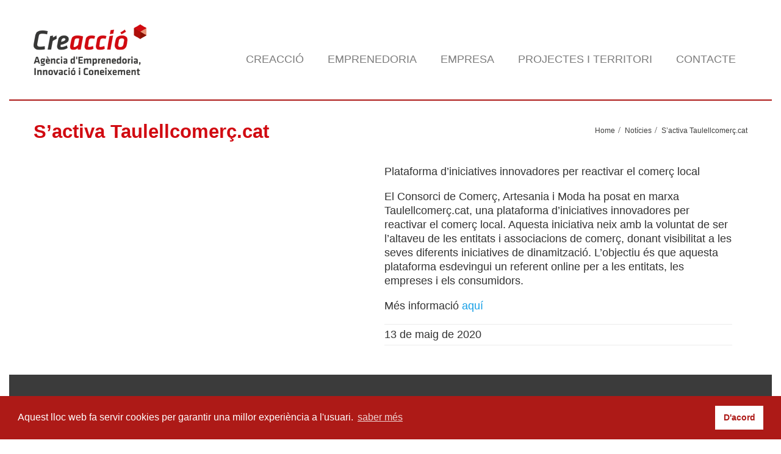

--- FILE ---
content_type: text/html; charset=UTF-8
request_url: https://www.creaccio.cat/sactiva-taulellcomerc-cat/
body_size: 12940
content:
<!DOCTYPE html>
<!--[if lt IE 7]>      <html class="no-js html-loading wf-active ie old-browser lt-ie10 lt-ie9 lt-ie8 lt-ie7" lang="ca"> <![endif]-->
<!--[if IE 7]>         <html class="no-js html-loading wf-active ie old-browser ie7 lt-ie10 lt-ie9 lt-ie8" lang="ca"> <![endif]-->
<!--[if IE 8]>         <html class="no-js html-loading wf-active ie old-browser ie8 lt-ie10 lt-ie9" lang="ca"> <![endif]-->
<!--[if IE 9]>         <html class="no-js html-loading wf-active ie modern-browser ie9 lt-ie10" lang="ca"> <![endif]-->
<!--[if gt IE 9]><!--> <html class="no-js html-loading wf-active modern-browser" lang="ca"> <!--<![endif]-->

<head>
<meta http-equiv="content-type" content="text/html; charset=UTF-8" />
<meta name="viewport" content="width=device-width, maximum-scale=1.0, minimum-scale=1.0">


<!-- W3TC-include-js-head -->
<!--[if IE 8]> 
<meta http-equiv="X-UA-Compatible" content="IE=edge,chrome=1">
<![endif]-->
<meta name='robots' content='index, follow, max-image-preview:large, max-snippet:-1, max-video-preview:-1' />

	<!-- This site is optimized with the Yoast SEO plugin v20.0 - https://yoast.com/wordpress/plugins/seo/ -->
	<title>S&#039;activa Taulellcomerç.cat - Creacció</title>
	<link rel="canonical" href="https://www.creaccio.cat/sactiva-taulellcomerc-cat/" />
	<meta property="og:locale" content="ca_ES" />
	<meta property="og:type" content="article" />
	<meta property="og:title" content="S&#039;activa Taulellcomerç.cat - Creacció" />
	<meta property="og:description" content="Plataforma d&#8217;iniciatives innovadores per reactivar el comerç local El Consorci de Comerç, Artesania i Moda ha posat en marxa Taulellcomerç.cat, una plataforma d’iniciatives innovadores per reactivar el comerç local. Aquesta iniciativa neix amb la voluntat de ser l’altaveu de les entitats i associacions de comerç, donant visibilitat a les seves diferents iniciatives de dinamització. L’objectiu [&hellip;]" />
	<meta property="og:url" content="https://www.creaccio.cat/sactiva-taulellcomerc-cat/" />
	<meta property="og:site_name" content="Creacció" />
	<meta property="article:published_time" content="2020-05-13T08:17:23+00:00" />
	<meta property="article:modified_time" content="2020-05-13T08:18:40+00:00" />
	<meta name="author" content="Creacció" />
	<meta name="twitter:label1" content="Escrit per" />
	<meta name="twitter:data1" content="Creacció" />
	<script type="application/ld+json" class="yoast-schema-graph">{"@context":"https://schema.org","@graph":[{"@type":"WebPage","@id":"https://www.creaccio.cat/sactiva-taulellcomerc-cat/","url":"https://www.creaccio.cat/sactiva-taulellcomerc-cat/","name":"S'activa Taulellcomerç.cat - Creacció","isPartOf":{"@id":"https://www.creaccio.cat/#website"},"datePublished":"2020-05-13T08:17:23+00:00","dateModified":"2020-05-13T08:18:40+00:00","author":{"@id":"https://www.creaccio.cat/#/schema/person/64f3c699ec781da830bf65c41de24ebe"},"breadcrumb":{"@id":"https://www.creaccio.cat/sactiva-taulellcomerc-cat/#breadcrumb"},"inLanguage":"ca","potentialAction":[{"@type":"ReadAction","target":["https://www.creaccio.cat/sactiva-taulellcomerc-cat/"]}]},{"@type":"BreadcrumbList","@id":"https://www.creaccio.cat/sactiva-taulellcomerc-cat/#breadcrumb","itemListElement":[{"@type":"ListItem","position":1,"name":"Inici","item":"https://www.creaccio.cat/"},{"@type":"ListItem","position":2,"name":"Notícies","item":"https://www.creaccio.cat/noticies/"},{"@type":"ListItem","position":3,"name":"S&#8217;activa Taulellcomerç.cat"}]},{"@type":"WebSite","@id":"https://www.creaccio.cat/#website","url":"https://www.creaccio.cat/","name":"Creacció","description":"Agència d&#039;Emprenedoria, Innovació i Coneixement","potentialAction":[{"@type":"SearchAction","target":{"@type":"EntryPoint","urlTemplate":"https://www.creaccio.cat/?s={search_term_string}"},"query-input":"required name=search_term_string"}],"inLanguage":"ca"},{"@type":"Person","@id":"https://www.creaccio.cat/#/schema/person/64f3c699ec781da830bf65c41de24ebe","name":"Creacció","image":{"@type":"ImageObject","inLanguage":"ca","@id":"https://www.creaccio.cat/#/schema/person/image/","url":"https://secure.gravatar.com/avatar/b43dcb53b5a670d0e259d52cc268262d?s=96&d=mm&r=g","contentUrl":"https://secure.gravatar.com/avatar/b43dcb53b5a670d0e259d52cc268262d?s=96&d=mm&r=g","caption":"Creacció"},"url":"https://www.creaccio.cat/author/cr3accio/"}]}</script>
	<!-- / Yoast SEO plugin. -->


<link rel="alternate" type="application/rss+xml" title="Creacció &raquo; Canal d&#039;informació" href="https://www.creaccio.cat/feed/" />
<link rel="alternate" type="application/rss+xml" title="Creacció &raquo; Canal dels comentaris" href="https://www.creaccio.cat/comments/feed/" />
<link rel="alternate" type="application/rss+xml" title="Creacció &raquo; S&#8217;activa Taulellcomerç.cat Canal dels comentaris" href="https://www.creaccio.cat/sactiva-taulellcomerc-cat/feed/" />
<script type="text/javascript">
window._wpemojiSettings = {"baseUrl":"https:\/\/s.w.org\/images\/core\/emoji\/14.0.0\/72x72\/","ext":".png","svgUrl":"https:\/\/s.w.org\/images\/core\/emoji\/14.0.0\/svg\/","svgExt":".svg","source":{"concatemoji":"https:\/\/www.creaccio.cat\/wp-includes\/js\/wp-emoji-release.min.js?ver=6.1.9"}};
/*! This file is auto-generated */
!function(e,a,t){var n,r,o,i=a.createElement("canvas"),p=i.getContext&&i.getContext("2d");function s(e,t){var a=String.fromCharCode,e=(p.clearRect(0,0,i.width,i.height),p.fillText(a.apply(this,e),0,0),i.toDataURL());return p.clearRect(0,0,i.width,i.height),p.fillText(a.apply(this,t),0,0),e===i.toDataURL()}function c(e){var t=a.createElement("script");t.src=e,t.defer=t.type="text/javascript",a.getElementsByTagName("head")[0].appendChild(t)}for(o=Array("flag","emoji"),t.supports={everything:!0,everythingExceptFlag:!0},r=0;r<o.length;r++)t.supports[o[r]]=function(e){if(p&&p.fillText)switch(p.textBaseline="top",p.font="600 32px Arial",e){case"flag":return s([127987,65039,8205,9895,65039],[127987,65039,8203,9895,65039])?!1:!s([55356,56826,55356,56819],[55356,56826,8203,55356,56819])&&!s([55356,57332,56128,56423,56128,56418,56128,56421,56128,56430,56128,56423,56128,56447],[55356,57332,8203,56128,56423,8203,56128,56418,8203,56128,56421,8203,56128,56430,8203,56128,56423,8203,56128,56447]);case"emoji":return!s([129777,127995,8205,129778,127999],[129777,127995,8203,129778,127999])}return!1}(o[r]),t.supports.everything=t.supports.everything&&t.supports[o[r]],"flag"!==o[r]&&(t.supports.everythingExceptFlag=t.supports.everythingExceptFlag&&t.supports[o[r]]);t.supports.everythingExceptFlag=t.supports.everythingExceptFlag&&!t.supports.flag,t.DOMReady=!1,t.readyCallback=function(){t.DOMReady=!0},t.supports.everything||(n=function(){t.readyCallback()},a.addEventListener?(a.addEventListener("DOMContentLoaded",n,!1),e.addEventListener("load",n,!1)):(e.attachEvent("onload",n),a.attachEvent("onreadystatechange",function(){"complete"===a.readyState&&t.readyCallback()})),(e=t.source||{}).concatemoji?c(e.concatemoji):e.wpemoji&&e.twemoji&&(c(e.twemoji),c(e.wpemoji)))}(window,document,window._wpemojiSettings);
</script>
<style type="text/css">
img.wp-smiley,
img.emoji {
	display: inline !important;
	border: none !important;
	box-shadow: none !important;
	height: 1em !important;
	width: 1em !important;
	margin: 0 0.07em !important;
	vertical-align: -0.1em !important;
	background: none !important;
	padding: 0 !important;
}
</style>
	<link rel='stylesheet' id='wp-block-library-css' href='https://www.creaccio.cat/wp-includes/css/dist/block-library/style.min.css?ver=6.1.9' type='text/css' media='all' />
<link rel='stylesheet' id='classic-theme-styles-css' href='https://www.creaccio.cat/wp-includes/css/classic-themes.min.css?ver=1' type='text/css' media='all' />
<style id='global-styles-inline-css' type='text/css'>
body{--wp--preset--color--black: #000000;--wp--preset--color--cyan-bluish-gray: #abb8c3;--wp--preset--color--white: #ffffff;--wp--preset--color--pale-pink: #f78da7;--wp--preset--color--vivid-red: #cf2e2e;--wp--preset--color--luminous-vivid-orange: #ff6900;--wp--preset--color--luminous-vivid-amber: #fcb900;--wp--preset--color--light-green-cyan: #7bdcb5;--wp--preset--color--vivid-green-cyan: #00d084;--wp--preset--color--pale-cyan-blue: #8ed1fc;--wp--preset--color--vivid-cyan-blue: #0693e3;--wp--preset--color--vivid-purple: #9b51e0;--wp--preset--gradient--vivid-cyan-blue-to-vivid-purple: linear-gradient(135deg,rgba(6,147,227,1) 0%,rgb(155,81,224) 100%);--wp--preset--gradient--light-green-cyan-to-vivid-green-cyan: linear-gradient(135deg,rgb(122,220,180) 0%,rgb(0,208,130) 100%);--wp--preset--gradient--luminous-vivid-amber-to-luminous-vivid-orange: linear-gradient(135deg,rgba(252,185,0,1) 0%,rgba(255,105,0,1) 100%);--wp--preset--gradient--luminous-vivid-orange-to-vivid-red: linear-gradient(135deg,rgba(255,105,0,1) 0%,rgb(207,46,46) 100%);--wp--preset--gradient--very-light-gray-to-cyan-bluish-gray: linear-gradient(135deg,rgb(238,238,238) 0%,rgb(169,184,195) 100%);--wp--preset--gradient--cool-to-warm-spectrum: linear-gradient(135deg,rgb(74,234,220) 0%,rgb(151,120,209) 20%,rgb(207,42,186) 40%,rgb(238,44,130) 60%,rgb(251,105,98) 80%,rgb(254,248,76) 100%);--wp--preset--gradient--blush-light-purple: linear-gradient(135deg,rgb(255,206,236) 0%,rgb(152,150,240) 100%);--wp--preset--gradient--blush-bordeaux: linear-gradient(135deg,rgb(254,205,165) 0%,rgb(254,45,45) 50%,rgb(107,0,62) 100%);--wp--preset--gradient--luminous-dusk: linear-gradient(135deg,rgb(255,203,112) 0%,rgb(199,81,192) 50%,rgb(65,88,208) 100%);--wp--preset--gradient--pale-ocean: linear-gradient(135deg,rgb(255,245,203) 0%,rgb(182,227,212) 50%,rgb(51,167,181) 100%);--wp--preset--gradient--electric-grass: linear-gradient(135deg,rgb(202,248,128) 0%,rgb(113,206,126) 100%);--wp--preset--gradient--midnight: linear-gradient(135deg,rgb(2,3,129) 0%,rgb(40,116,252) 100%);--wp--preset--duotone--dark-grayscale: url('#wp-duotone-dark-grayscale');--wp--preset--duotone--grayscale: url('#wp-duotone-grayscale');--wp--preset--duotone--purple-yellow: url('#wp-duotone-purple-yellow');--wp--preset--duotone--blue-red: url('#wp-duotone-blue-red');--wp--preset--duotone--midnight: url('#wp-duotone-midnight');--wp--preset--duotone--magenta-yellow: url('#wp-duotone-magenta-yellow');--wp--preset--duotone--purple-green: url('#wp-duotone-purple-green');--wp--preset--duotone--blue-orange: url('#wp-duotone-blue-orange');--wp--preset--font-size--small: 13px;--wp--preset--font-size--medium: 20px;--wp--preset--font-size--large: 36px;--wp--preset--font-size--x-large: 42px;--wp--preset--spacing--20: 0.44rem;--wp--preset--spacing--30: 0.67rem;--wp--preset--spacing--40: 1rem;--wp--preset--spacing--50: 1.5rem;--wp--preset--spacing--60: 2.25rem;--wp--preset--spacing--70: 3.38rem;--wp--preset--spacing--80: 5.06rem;}:where(.is-layout-flex){gap: 0.5em;}body .is-layout-flow > .alignleft{float: left;margin-inline-start: 0;margin-inline-end: 2em;}body .is-layout-flow > .alignright{float: right;margin-inline-start: 2em;margin-inline-end: 0;}body .is-layout-flow > .aligncenter{margin-left: auto !important;margin-right: auto !important;}body .is-layout-constrained > .alignleft{float: left;margin-inline-start: 0;margin-inline-end: 2em;}body .is-layout-constrained > .alignright{float: right;margin-inline-start: 2em;margin-inline-end: 0;}body .is-layout-constrained > .aligncenter{margin-left: auto !important;margin-right: auto !important;}body .is-layout-constrained > :where(:not(.alignleft):not(.alignright):not(.alignfull)){max-width: var(--wp--style--global--content-size);margin-left: auto !important;margin-right: auto !important;}body .is-layout-constrained > .alignwide{max-width: var(--wp--style--global--wide-size);}body .is-layout-flex{display: flex;}body .is-layout-flex{flex-wrap: wrap;align-items: center;}body .is-layout-flex > *{margin: 0;}:where(.wp-block-columns.is-layout-flex){gap: 2em;}.has-black-color{color: var(--wp--preset--color--black) !important;}.has-cyan-bluish-gray-color{color: var(--wp--preset--color--cyan-bluish-gray) !important;}.has-white-color{color: var(--wp--preset--color--white) !important;}.has-pale-pink-color{color: var(--wp--preset--color--pale-pink) !important;}.has-vivid-red-color{color: var(--wp--preset--color--vivid-red) !important;}.has-luminous-vivid-orange-color{color: var(--wp--preset--color--luminous-vivid-orange) !important;}.has-luminous-vivid-amber-color{color: var(--wp--preset--color--luminous-vivid-amber) !important;}.has-light-green-cyan-color{color: var(--wp--preset--color--light-green-cyan) !important;}.has-vivid-green-cyan-color{color: var(--wp--preset--color--vivid-green-cyan) !important;}.has-pale-cyan-blue-color{color: var(--wp--preset--color--pale-cyan-blue) !important;}.has-vivid-cyan-blue-color{color: var(--wp--preset--color--vivid-cyan-blue) !important;}.has-vivid-purple-color{color: var(--wp--preset--color--vivid-purple) !important;}.has-black-background-color{background-color: var(--wp--preset--color--black) !important;}.has-cyan-bluish-gray-background-color{background-color: var(--wp--preset--color--cyan-bluish-gray) !important;}.has-white-background-color{background-color: var(--wp--preset--color--white) !important;}.has-pale-pink-background-color{background-color: var(--wp--preset--color--pale-pink) !important;}.has-vivid-red-background-color{background-color: var(--wp--preset--color--vivid-red) !important;}.has-luminous-vivid-orange-background-color{background-color: var(--wp--preset--color--luminous-vivid-orange) !important;}.has-luminous-vivid-amber-background-color{background-color: var(--wp--preset--color--luminous-vivid-amber) !important;}.has-light-green-cyan-background-color{background-color: var(--wp--preset--color--light-green-cyan) !important;}.has-vivid-green-cyan-background-color{background-color: var(--wp--preset--color--vivid-green-cyan) !important;}.has-pale-cyan-blue-background-color{background-color: var(--wp--preset--color--pale-cyan-blue) !important;}.has-vivid-cyan-blue-background-color{background-color: var(--wp--preset--color--vivid-cyan-blue) !important;}.has-vivid-purple-background-color{background-color: var(--wp--preset--color--vivid-purple) !important;}.has-black-border-color{border-color: var(--wp--preset--color--black) !important;}.has-cyan-bluish-gray-border-color{border-color: var(--wp--preset--color--cyan-bluish-gray) !important;}.has-white-border-color{border-color: var(--wp--preset--color--white) !important;}.has-pale-pink-border-color{border-color: var(--wp--preset--color--pale-pink) !important;}.has-vivid-red-border-color{border-color: var(--wp--preset--color--vivid-red) !important;}.has-luminous-vivid-orange-border-color{border-color: var(--wp--preset--color--luminous-vivid-orange) !important;}.has-luminous-vivid-amber-border-color{border-color: var(--wp--preset--color--luminous-vivid-amber) !important;}.has-light-green-cyan-border-color{border-color: var(--wp--preset--color--light-green-cyan) !important;}.has-vivid-green-cyan-border-color{border-color: var(--wp--preset--color--vivid-green-cyan) !important;}.has-pale-cyan-blue-border-color{border-color: var(--wp--preset--color--pale-cyan-blue) !important;}.has-vivid-cyan-blue-border-color{border-color: var(--wp--preset--color--vivid-cyan-blue) !important;}.has-vivid-purple-border-color{border-color: var(--wp--preset--color--vivid-purple) !important;}.has-vivid-cyan-blue-to-vivid-purple-gradient-background{background: var(--wp--preset--gradient--vivid-cyan-blue-to-vivid-purple) !important;}.has-light-green-cyan-to-vivid-green-cyan-gradient-background{background: var(--wp--preset--gradient--light-green-cyan-to-vivid-green-cyan) !important;}.has-luminous-vivid-amber-to-luminous-vivid-orange-gradient-background{background: var(--wp--preset--gradient--luminous-vivid-amber-to-luminous-vivid-orange) !important;}.has-luminous-vivid-orange-to-vivid-red-gradient-background{background: var(--wp--preset--gradient--luminous-vivid-orange-to-vivid-red) !important;}.has-very-light-gray-to-cyan-bluish-gray-gradient-background{background: var(--wp--preset--gradient--very-light-gray-to-cyan-bluish-gray) !important;}.has-cool-to-warm-spectrum-gradient-background{background: var(--wp--preset--gradient--cool-to-warm-spectrum) !important;}.has-blush-light-purple-gradient-background{background: var(--wp--preset--gradient--blush-light-purple) !important;}.has-blush-bordeaux-gradient-background{background: var(--wp--preset--gradient--blush-bordeaux) !important;}.has-luminous-dusk-gradient-background{background: var(--wp--preset--gradient--luminous-dusk) !important;}.has-pale-ocean-gradient-background{background: var(--wp--preset--gradient--pale-ocean) !important;}.has-electric-grass-gradient-background{background: var(--wp--preset--gradient--electric-grass) !important;}.has-midnight-gradient-background{background: var(--wp--preset--gradient--midnight) !important;}.has-small-font-size{font-size: var(--wp--preset--font-size--small) !important;}.has-medium-font-size{font-size: var(--wp--preset--font-size--medium) !important;}.has-large-font-size{font-size: var(--wp--preset--font-size--large) !important;}.has-x-large-font-size{font-size: var(--wp--preset--font-size--x-large) !important;}
.wp-block-navigation a:where(:not(.wp-element-button)){color: inherit;}
:where(.wp-block-columns.is-layout-flex){gap: 2em;}
.wp-block-pullquote{font-size: 1.5em;line-height: 1.6;}
</style>
<link rel='stylesheet' id='contact-form-7-css' href='https://www.creaccio.cat/wp-content/plugins/contact-form-7/includes/css/styles.css?ver=5.7.3' type='text/css' media='all' />
<link rel='stylesheet' id='rs-plugin-settings-css' href='https://www.creaccio.cat/wp-content/plugins/revslider/rs-plugin/css/settings.css?rev=4.3.5&#038;ver=6.1.9' type='text/css' media='all' />
<style id='rs-plugin-settings-inline-css' type='text/css'>
.tp-caption.caption-primary {
font-weight:300;
font-size:30px;
line-height:36px;
}

.tp-caption.caption-white-background {
padding:10px 20px;
-moz-border-radius:3px;
-webkit-border-radius:3px;
border-radius:3px;
font-weight:300;
font-size:24px;
line-height:30px;
color:#0197ec;
background-color:#fff;
-webkit-box-shadow:0 1px 2px rgba(0,0,0, .25);
-moz-box-shadow:0 1px 2px rgba(0,0,0, .25);
box-shadow:0 1px 2px rgba(0,0,0, .25);
}

.tp-caption.caption-long-text {
font-weight:300;
font-size:20px;
line-height:24px;
color:#333;
text-align:justify;
}

.tp-caption.noshadow {
}


.tp-caption.caption-primary {
	font-weight:300;
	font-size:30px;
	line-height:36px;
}

.tp-caption.caption-white-background {
	padding:10px 20px;
	-moz-border-radius:3px;
	-webkit-border-radius:3px;
	border-radius:3px;
	font-weight:300;
	font-size:24px;
	line-height:30px;
	color:#0197ec;
	background-color:#fff;
	-webkit-box-shadow:0 1px 2px rgba(0,0,0, .25);
	-moz-box-shadow:0 1px 2px rgba(0,0,0, .25);
	box-shadow:0 1px 2px rgba(0,0,0, .25);
}

.tp-caption.caption-long-text {
	font-weight:300;
	font-size:20px;
	line-height:24px;
	color:#333;
	text-align:justify;
}

.tp-caption.noshadow {
	
}
</style>
<link rel='stylesheet' id='wpt-custom-login-css' href='https://www.creaccio.cat/wp-content/plugins/wpt-login/css/custom-login.css?ver=6.1.9' type='text/css' media='all' />
<link rel='stylesheet' id='theme-bootstrap-css' href='https://www.creaccio.cat/wp-content/themes/envision/lib/css/bootstrap.css?ver=2.0.2' type='text/css' media='all' />
<link rel='stylesheet' id='theme-frontend-style-css' href='https://www.creaccio.cat/wp-content/themes/envision/lib/css/style.css?ver=2.0.2' type='text/css' media='all' />
<link rel='stylesheet' id='theme-frontend-extensions-css' href='https://www.creaccio.cat/wp-content/themes/envision/lib/css/extensions.css?ver=2.0.2' type='text/css' media='all' />
<link rel='stylesheet' id='theme-bootstrap-responsive-1170-css' href='https://www.creaccio.cat/wp-content/themes/envision/lib/css/bootstrap-responsive-1170.css?ver=2.0.2' type='text/css' media='all' />
<link rel='stylesheet' id='theme-bootstrap-responsive-css' href='https://www.creaccio.cat/wp-content/themes/envision/lib/css/bootstrap-responsive.css?ver=2.0.2' type='text/css' media='all' />
<link rel='stylesheet' id='theme-fontawesome-css' href='https://www.creaccio.cat/wp-content/themes/envision/includes/modules/module.fontawesome/source/css/font-awesome.min.css?ver=2.0.2' type='text/css' media='all' />
<!--[if IE 7]>
<link rel='stylesheet' id='theme-fontawesome-ie7-css' href='https://www.creaccio.cat/wp-content/themes/envision/includes/modules/module.fontawesome/source/css/font-awesome-ie7.min.css?ver=2.0.2' type='text/css' media='all' />
<![endif]-->
<link rel='stylesheet' id='theme-icomoon-css' href='https://www.creaccio.cat/wp-content/themes/envision/includes/modules/module.icomoon/source/css/icomoon.css?ver=2.0.2' type='text/css' media='all' />
<link rel='stylesheet' id='theme-skin' href='http://www.creaccio.cat/wp-content/uploads/2014/10/creaccio_aee4d1696faa4d01606dd8b817723179.css' type='text/css' media='all'/>
<script type='text/javascript' id='jquery-core-js-extra'>
/* <![CDATA[ */
var CloudFwOp = {"themeurl":"https:\/\/www.creaccio.cat\/wp-content\/themes\/envision","ajaxUrl":"https:\/\/www.creaccio.cat\/wp-admin\/admin-ajax.php","device":"widescreen","RTL":"","SSL":"1","protocol":"https","responsive":"1","lang":"ca","sticky_header":"","header_overlapping":"","sticky_header_offset":"0","uniform_elements":"1","disable_prettyphoto_on_mobile":"1","gallery_overlay_opacity":"0.9"};
/* ]]> */
</script>
<script type='text/javascript' src='https://www.creaccio.cat/wp-includes/js/jquery/jquery.min.js?ver=3.6.1' id='jquery-core-js'></script>
<script type='text/javascript' src='https://www.creaccio.cat/wp-includes/js/jquery/jquery-migrate.min.js?ver=3.3.2' id='jquery-migrate-js'></script>
<script type='text/javascript' src='https://www.creaccio.cat/wp-content/plugins/revslider/rs-plugin/js/jquery.themepunch.plugins.min.js?rev=4.3.5&#038;ver=6.1.9' id='themepunchtools-js'></script>
<script type='text/javascript' src='https://www.creaccio.cat/wp-content/plugins/revslider/rs-plugin/js/jquery.themepunch.revolution.min.js?rev=4.3.5&#038;ver=6.1.9' id='revmin-js'></script>
<script type='text/javascript' src='https://www.creaccio.cat/wp-content/themes/envision/lib/js/common.js?ver=2.0.2' id='theme-common-js'></script>
<script type='text/javascript' src='https://www.creaccio.cat/wp-content/themes/envision/lib/js/modernizr-2.6.2-respond-1.1.0.min.js?ver=2.0.2' id='theme-modernizr-js'></script>
<script type='text/javascript' src='https://www.creaccio.cat/wp-content/themes/envision/lib/js/noconflict.js?ver=2.0.2' id='theme-noconflict-js'></script>
<script type='text/javascript' src='https://www.creaccio.cat/wp-content/themes/envision/cloudfw/js/webfont.js?ver=2.0.2' id='theme-webfont-js'></script>
<link rel="https://api.w.org/" href="https://www.creaccio.cat/wp-json/" /><link rel="alternate" type="application/json" href="https://www.creaccio.cat/wp-json/wp/v2/posts/7691" /><link rel="EditURI" type="application/rsd+xml" title="RSD" href="https://www.creaccio.cat/xmlrpc.php?rsd" />
<link rel="wlwmanifest" type="application/wlwmanifest+xml" href="https://www.creaccio.cat/wp-includes/wlwmanifest.xml" />
<link rel='shortlink' href='https://www.creaccio.cat/?p=7691' />
<link rel="alternate" type="application/json+oembed" href="https://www.creaccio.cat/wp-json/oembed/1.0/embed?url=https%3A%2F%2Fwww.creaccio.cat%2Fsactiva-taulellcomerc-cat%2F" />
<link rel="alternate" type="text/xml+oembed" href="https://www.creaccio.cat/wp-json/oembed/1.0/embed?url=https%3A%2F%2Fwww.creaccio.cat%2Fsactiva-taulellcomerc-cat%2F&#038;format=xml" />
<script type="text/javascript">
(function(url){
	if(/(?:Chrome\/26\.0\.1410\.63 Safari\/537\.31|WordfenceTestMonBot)/.test(navigator.userAgent)){ return; }
	var addEvent = function(evt, handler) {
		if (window.addEventListener) {
			document.addEventListener(evt, handler, false);
		} else if (window.attachEvent) {
			document.attachEvent('on' + evt, handler);
		}
	};
	var removeEvent = function(evt, handler) {
		if (window.removeEventListener) {
			document.removeEventListener(evt, handler, false);
		} else if (window.detachEvent) {
			document.detachEvent('on' + evt, handler);
		}
	};
	var evts = 'contextmenu dblclick drag dragend dragenter dragleave dragover dragstart drop keydown keypress keyup mousedown mousemove mouseout mouseover mouseup mousewheel scroll'.split(' ');
	var logHuman = function() {
		if (window.wfLogHumanRan) { return; }
		window.wfLogHumanRan = true;
		var wfscr = document.createElement('script');
		wfscr.type = 'text/javascript';
		wfscr.async = true;
		wfscr.src = url + '&r=' + Math.random();
		(document.getElementsByTagName('head')[0]||document.getElementsByTagName('body')[0]).appendChild(wfscr);
		for (var i = 0; i < evts.length; i++) {
			removeEvent(evts[i], logHuman);
		}
	};
	for (var i = 0; i < evts.length; i++) {
		addEvent(evts[i], logHuman);
	}
})('//www.creaccio.cat/?wordfence_lh=1&hid=DAE52DB9776CD41675F044309C906F14');
</script>
<script type="text/javascript">
(function(){
	"use strict";

	if( document.cookie.indexOf('device_pixel_ratio') == -1
	    && 'devicePixelRatio' in window
	    && window.devicePixelRatio >= 1.5 ){

		var date = new Date();
		date.setTime( date.getTime() + 3600000 );

		document.cookie = 'device_pixel_ratio=' + window.devicePixelRatio + ';' +  ' expires=' + date.toUTCString() +'; path=/';
		
		//if cookies are not blocked, reload the page
		if(document.cookie.indexOf('device_pixel_ratio') != -1) {
		    window.location.reload();
		}
	}
})();
</script>
	<style type= "text/css">html #footer-bottom, html #footer-bottom a {
    background-color: white !important;
}

h1 {
font-size: 31px !important;
}
h3 {
color: #d10018;
line-height: 1.3em;
}

h4 {
/*font-size: 19px !important;
font-weight: normal !important;*/
}
p {
line-height: 23px;
}
#header-container {
-webkit-box-shadow: none !important;
-moz-box-shadow:  none !important;
box-shadow:  none !important;
border-bottom: 2px solid #AD1917;
}
html #header-navigation li.menu-item.level-0 > a {
text-transform: uppercase !important;
}
#header-navigation > li.top-level-item > a {
margin: 15px 0 0px 0 !important;
padding: 20px 19px 0px !important;
}
html #header-navigation > li.current-menu-item > a, html #header-navigation.active > li.top-level-item.hover > a, html #header-navigation > li.top-level-item:hover > a {
border: none !important;
color: #AD1A17 !important;
}
#header-navigation > li.top-level-item > a {
border-bottom: none !important;
}
.ui--content-box-image-default {
border-top: 0px solid #ccc !important;
}
.ui--content-box-image {
-webkit-border-top-left-radius: 0px;
-webkit-border-top-right-radius: 0px;
-moz-border-radius-topleft: 0px;
-moz-border-radius-topright: 0px;
border-top-left-radius: 0px;
border-top-right-radius: 0px;
}
.ui--box, .ui--box-alias, .woocommerce-message, .woocommerce-info, .woocommerce-error {
border: 1px solid #cccccc !important;
-webkit-border-radius: 0px !important;
-moz-border-radius: 0px !important;
border-radius: 0px !important;
-webkit-box-shadow: none !important;
-moz-box-shadow: none !important;
box-shadow:none !important;
-webkit-background-clip: border-box;
-moz-background-clip: border-box;
background-clip: border-box;
background-color: #FFF;
}
.ui--box, .ui--box-alias, .woocommerce-message, .woocommerce-info, .woocommerce-error {
border: 1px solid #cccccc !important;
}
.ui--gradient-grey {
background: none !important;
}
.ui--content-box-title {
border: none !important;
}
.ui--content-box-title {
padding: 30px 20px 0px  !important;
}
.ui--content-box-content-text {
margin: 0px 20px 0  !important;
}
.ui--gradient-grey.on--hover:hover {
background: none !important;
}



/* MEDIA QUERY*/ 
@media (min-width:979px){ 
.stuck nav#navigation {
margin-top: -37px;
}
}

.margi-bottom {
margin-bottom: -90px !important;
}
.margi-bottom-2 {
margin-bottom: 0px !important;
}
.margi-top {

}
html .btn-primary {
color: #AD1A17 !important;
background-color: #FFF;
background-image: none !important;
font-size: 15px !important;
text-decoration: underline !important;
padding: 0;
text-shadow: none !important;
}

html .btn-primary:hover {
background: none !important;
color: #AD1A17 !important;
}
.linia {
border-bottom: 1px solid #FFFFFF;
}

html footer input[type="email"] {
background-color: #FFF  !important;
border:none !important;
-webkit-box-shadow: none !important;
-moz-box-shadow: none !important;
box-shadow: none !important;
border-radius: 0px !important;
height: 25px !important;
color: #333 !important;
font-size: 13px;
}

footer .ui--mailchimp button {
position: absolute;
top: -1px;
right: 0;
margin: 0;
background-color: #000;
color: #FFF !important;
text-decoration: none !important;
font-size: 13px !important;
height: 32px !important;
border-radius: 0px;
width: 100px;
}
footer .ui--mailchimp button:hover {
background-color: #000000 !important;
color: #FFF !important;
}
html #footer-widgets .footer-widget-title {
border-bottom: 1px solid #FFF;
}
html footer .arr {
color: #FFF !important;
border: none !important;
}
html #footer-bottom, html #footer-bottom a {
border: none !important;
padding-top: 0px !important;
padding-bottom: 40px !important;
}
#toTop {
display: none !important;
}
.more-link {
margin-top: -10px !important;
}
.icones-rss .ui--icon-box .ui--icon-box-icon {
float: right;
margin: 0 0px 0 0;
}

.footer-widget-title .fontawesome-angle-right {
content: none;
background-image: url(/wp-content/themes/envision/lib/images/next.png);
background-repeat: no-repeat;
width: 15px;
height: 15px;
z-index: 99999;
background-position: center center;
}
.footer-widget-title .fontawesome-angle-left {
content: none;
background-image: url(/wp-content/themes/envision/lib/images/prev.png);
background-repeat: no-repeat;
width: 15px;
height: 15px;
z-index: 99999;
background-position: center center;
}

.fontawesome-angle-right:before {
content: "\/";
}
.ui-bc-seperator {
width: 10px;
}

.ui-breadcrumbs .px18 {
font-size: 14px;
}

#breadcrumb, #breadcrumb a {
color: #3E3E3D;
}

#titlebar {
border: none !important;
background-color: #FFF !important;
}

.ui--box-alias, .woocommerce-message, .woocommerce-info, .woocommerce-error {
border: 0px solid #CCC !important;
}

#breadcrumb {
margin-top: -8px !important;
padding: 0 !important;
}

.fullwidth-container.ui--section {
background: #FFF;
border: 1px solid #ccc;
}

.sidebar-left {
padding: 0px 0 12px !important;
}

.sidebar-lateral {
min-height: 800px;


background-color: #E2E2E2;
padding-top: 10px;
padding-left: 10px;
}

#page-content {
padding: 0px 0 12px !important;
}

.home #page-content {
padding: 30px 0 12px !important;
}

.sidebar-widget-title {
border-bottom: 0px solid #EBEBEB;
font-size: 18px !important;
font-weight: 700;
}

.sidebar-widget-title > span {
margin-bottom: 0px  !important;
border: none !important;
padding-bottom: 0px  !important;
}

.form_agora {
heigh: 840px;
width: 285px;
overflow: hidden;
padding: 0;
}

.form_emprenedors {
overflow: hidden;
padding: 0;
}


.link_ins {
color: #C40024;
decoration: none;
}

.titol_vermell {
color: #C40024;
font-weight: bold;
}

.freebirdFormviewerViewItemsRadioImageChoiceContainer {
   max-width: 100px !important;
   width: 100px !important;
}
</style><script type="text/javascript" src="//use.typekit.net/pgb4snz.js"></script>
<script type="text/javascript">try{Typekit.load({
     active: function() {}
});}catch(e){}</script><!-- Global site tag (gtag.js) - Google Analytics -->
<script async src="https://www.googletagmanager.com/gtag/js?id=UA-56118988-1"></script>
<script>
  window.dataLayer = window.dataLayer || [];
  function gtag(){dataLayer.push(arguments);}
  gtag('js', new Date());

  gtag('config', 'UA-56118988-1');
</script>


<!-- Google Tag Manager -->
<script>(function(w,d,s,l,i){w[l]=w[l]||[];w[l].push({'gtm.start':
new Date().getTime(),event:'gtm.js'});var f=d.getElementsByTagName(s)[0],
j=d.createElement(s),dl=l!='dataLayer'?'&l='+l:'';j.async=true;j.src=
'https://www.googletagmanager.com/gtm.js?id='+i+dl;f.parentNode.insertBefore(j,f);
})(window,document,'script','dataLayer','GTM-52QLLVZ');</script>
<!-- End Google Tag Manager -->



<!-- pure chat -->
<!-- <script type='text/javascript' data-cfasync='false'>window.purechatApi = { l: [], t: [], on: function () { this.l.push(arguments); } }; (function () { var done = false; var script = document.createElement('script'); script.async = true; script.type = 'text/javascript'; script.src = 'https://app.purechat.com/VisitorWidget/WidgetScript'; document.getElementsByTagName('HEAD').item(0).appendChild(script); script.onreadystatechange = script.onload = function (e) { if (!done && (!this.readyState || this.readyState == 'loaded' || this.readyState == 'complete')) { var w = new PCWidget({c: '8875cb32-d5a9-41f5-8edb-e61af10e631b', f: true }); done = true; } }; })();</script>-->
<!-- end pure chat -->




<!-- 
<script>
  (function(i,s,o,g,r,a,m){i['GoogleAnalyticsObject']=r;i[r]=i[r]||function(){
  (i[r].q=i[r].q||[]).push(arguments)},i[r].l=1*new Date();a=s.createElement(o),
  m=s.getElementsByTagName(o)[0];a.async=1;a.src=g;m.parentNode.insertBefore(a,m)
  })(window,document,'script','//www.google-analytics.com/analytics.js','ga');

  ga('create', 'UA-56118988-1', 'auto');
  ga('send', 'pageview');

</script>
-->


<!-- Facebook Pixel Code -->
<script>
!function(f,b,e,v,n,t,s)
{if(f.fbq)return;n=f.fbq=function(){n.callMethod?
n.callMethod.apply(n,arguments):n.queue.push(arguments)};
if(!f._fbq)f._fbq=n;n.push=n;n.loaded=!0;n.version='2.0';
n.queue=[];t=b.createElement(e);t.async=!0;
t.src=v;s=b.getElementsByTagName(e)[0];
s.parentNode.insertBefore(t,s)}(window,document,'script',
'https://connect.facebook.net/en_US/fbevents.js');
 fbq('init', '1860881554186826'); 
fbq('track', 'PageView');
</script>
<noscript>
 <img height="1" width="1" 
src="https://www.facebook.com/tr?id=1860881554186826&ev=PageView
&noscript=1"/>
</noscript>
<!-- End Facebook Pixel Code -->


<link rel="stylesheet" type="text/css" href="//cdnjs.cloudflare.com/ajax/libs/cookieconsent2/3.1.0/cookieconsent.min.css" />
<script src="//cdnjs.cloudflare.com/ajax/libs/cookieconsent2/3.1.0/cookieconsent.min.js"></script>
<script>
window.addEventListener("load", function(){
window.cookieconsent.initialise({
  "palette": {
    "popup": {
      "background": "#ad1a17"
    },
    "button": {
      "background": "#ffffff",
      "text": "#ad1a17"
    }
  },
  "content": {
    "message": "Aquest lloc web fa servir cookies per garantir una millor experi&egrave;ncia a l'usuari. ",
    "dismiss": "D'acord",
    "link": "saber m&eacute;s",
    "href": "http://www.creaccio.cat/avis-legal-2/"
  }
})});
</script>
<script type="text/javascript">
    
    document.documentElement.className = document.documentElement.className.replace('no-js','js');
    document.documentElement.className = document.documentElement.className.replace('html-loaded','html-loading');

    (function(){
        "use strict";

        setTimeout(function(){
            document.documentElement.className = document.documentElement.className.replace('html-loading','html-loaded');
        }, 6000);

    })();
    
    jQuery(document).ready(function(){ 
        jQuery('html').removeClass('html-loading').addClass('html-loaded');
    });

</script>

<link rel="icon" href="https://www.creaccio.cat/wp-content/uploads/2022/05/cropped-cub-1-32x32.png" sizes="32x32" />
<link rel="icon" href="https://www.creaccio.cat/wp-content/uploads/2022/05/cropped-cub-1-192x192.png" sizes="192x192" />
<link rel="apple-touch-icon" href="https://www.creaccio.cat/wp-content/uploads/2022/05/cropped-cub-1-180x180.png" />
<meta name="msapplication-TileImage" content="https://www.creaccio.cat/wp-content/uploads/2022/05/cropped-cub-1-270x270.png" />
		<style type="text/css" id="wp-custom-css">
			/*
Podeu afegir el vostre CSS aquí.

Feu clic a la icona d'ajuda de dalt si voleu saber-ne més.
*/

#search-4{
    background-color: #c20a19;
	padding: 15px;

}

.searchform{
    background-color: #ffffff;
    margin: 0px;
    padding: 0px;
}

.searchform input{
    background-color: #fff;
    margin-top: 10px;
    padding: 0px;
	text: test;
    border: none;
	box-shadow: none;
    padding-left: 10px;
width: 75%;
    
}
.searchform button{
    
    background-color: #c20a19;
    padding: 5px;
    color: white !important;
	text-decoration: none !important;
margin-right: 0px;

    
}
.padding-left20 {
	padding-left:20px;
}

.padding20{
	padding: 20px;
}
.padding-left20{
	padding-left: 20px;
}

h4{
	line-height: normal;
	padding: 10px 0 10px 0;
}

h2{
	color: #d10a11;
}

body {
    font-size: 1.1em;
	line-height: normal;
}



p {
	margin-top: 5px;
}

@media (max-width: 1300px) {
.no-sidebar-layout .container{
		margin: 0 15px 0 15px;
}
body {
    font-size: 1.1em;
}
	#main-container{
		 margin: 0 15px 0 15px;
	}
	
}

.ui--content-box-link{
	padding:10px;
}

.padding20 {
	padding:20px;
}		</style>
		</head>

<body class="post-template-default single single-post postid-7691 single-format-standard run" itemscope itemtype="http://schema.org/WebPage">
    
<!-- Google Tag Manager (noscript) -->
<noscript><iframe src="https://www.googletagmanager.com/ns.html?id=GTM-52QLLVZ"
height="0" width="0" style="display:none;visibility:hidden"></iframe></noscript>
<!-- End Google Tag Manager (noscript) -->

<div id="side-panel-pusher">

<div id="main-container">

    <div id="page-wrap">

                
        <header id="page-header" class="clearfix">

                                    
            
            <div id="header-container" class="header-style-1  logo-position-left navigation-position-right no-stuck clearfix"  data-responsive="{&quot;css&quot;:{&quot;padding-bottom&quot;:{&quot;phone&quot;:20,&quot;tablet&quot;:20,&quot;widescreen&quot;:0}}}">                
                <div id="header-container-background"></div>
                                <div class="container relative">        
                    <div id="logo">
                        <a href="https://www.creaccio.cat">
                            
                            <img  id="logo-desktop" class="visible-desktop " src="http://www.creaccio.cat/wp-content/uploads/2014/10/creaccio-logo.png" data-at2x="http://www.creaccio.cat/wp-content/uploads/2014/10/creaccio-logo.png" alt="Creacció" style="margin-top: 40px;  margin-bottom: 40px;"/>
<img  id="logo-tablet" class="visible-tablet " src="http://www.creaccio.cat/wp-content/uploads/2014/10/creaccio-logo.png" data-at2x="http://www.creaccio.cat/wp-content/uploads/2014/10/creaccio-logo.png" alt="Creacció" style="margin-top: 40px;  margin-bottom: 20px;"/>
<img  id="logo-phone" class="visible-phone " src="http://www.creaccio.cat/wp-content/uploads/2014/10/creaccio-logo.png" data-at2x="http://www.creaccio.cat/wp-content/uploads/2014/10/creaccio-logo.png" alt="Creacció" style="margin-top: 20px;  margin-bottom: 20px;"/>                        </a>
                    </div><!-- /#logo -->

                                            <nav id="navigation" class="without-navigation-holder">
                           
		<div id="header-navigation-toggle" class="visible-phone ">
			<a href="javascript:;">Navegació <i class="fontawesome-align-justify ui--caret"></i></a>
		</div>

	<ul id="header-navigation" class="sf-menu clearfix unstyled-all"><li id="menu-item-9167" class="menu-item menu-item-type-post_type menu-item-object-page level-0 top-level-item to-right"><a href="https://www.creaccio.cat/benvinguda-institucional/">Creacció</a></li>
<li id="menu-item-12691" class="menu-item menu-item-type-post_type menu-item-object-page level-0 top-level-item to-right"><a href="https://www.creaccio.cat/emprenedoria/">Emprenedoria</a></li>
<li id="menu-item-9192" class="menu-item menu-item-type-post_type menu-item-object-page level-0 top-level-item to-right"><a href="https://www.creaccio.cat/empresa/">Empresa</a></li>
<li id="menu-item-16938" class="menu-item menu-item-type-post_type menu-item-object-page level-0 top-level-item to-right"><a href="https://www.creaccio.cat/territori/">Projectes i territori</a></li>
<li id="menu-item-9218" class="menu-item menu-item-type-post_type menu-item-object-page level-0 top-level-item to-right"><a href="https://www.creaccio.cat/contacte/">Contacte</a></li>
</ul>                        </nav><!-- /nav#navigation -->
                    
                </div>
            </div><!-- /#header-container -->

        </header>
                				
		<div id="titlebar" class="titlebar-qvnbznchnr cover">
			<div class="container relative">
				<div id="titlebar-text">
											<h2 id="titlebar-title">S&#8217;activa Taulellcomerç.cat</h2>
					
									</div>
									<div id="titlebar-breadcrumb"><div id="breadcrumb" class="ui--box-alias centerVertical"><div class="ui-bc ui-breadcrumbs breadcrumbs" itemprop="breadcrumb"><span class="ui-bc-first"><a href="https://www.creaccio.cat" title="Creacció" rel="home" class="ui-bc-first">Home</a></span> <span class="ui-bc-seperator"> <i class="ui--caret fontawesome-angle-right px18"></i> </span> <a href="https://www.creaccio.cat/noticies/">Notícies</a> <span class="ui-bc-seperator"> <i class="ui--caret fontawesome-angle-right px18"></i> </span> <span class="ui-bc-last">S&#8217;activa Taulellcomerç.cat</span></div></div></div>
							</div>
		</div><!-- /#titlebar -->

	<div id="page-content" class="no-sidebar-layout"><div class="container"><div id="the-content" >
	<div id="blog-1" class="ui--blog ui--blog-wrapper ui--pass" data-layout="single" data-columns="1"><div class="ui--blog-item clearfix layout--single"><div class='ui-row row'><div class='ui--blog-media span6'></div><div class="ui--blog-content-wrapper span6"><div class="ui--blog-content"><p><span data-sheets-value="{&quot;1&quot;:2,&quot;2&quot;:&quot;El Consorci de Comerç, Artesania i Moda ha posat en marxa Taulellcomerç.cat, una plataforma d’iniciatives innovadores per reactivar el comerç local. Aquesta iniciativa neix amb la voluntat de ser l’altaveu de les entitats i associacions de comerç, donant visibilitat a les seves diferents iniciatives de dinamització. L’objectiu és que aquesta plataforma esdevingui un referent online per a les entitats, les empreses i els consumidors.&quot;}" data-sheets-userformat="{&quot;2&quot;:961,&quot;3&quot;:{&quot;1&quot;:0},&quot;9&quot;:1,&quot;10&quot;:1,&quot;11&quot;:4,&quot;12&quot;:0}">Plataforma d&#8217;iniciatives innovadores per reactivar el comerç local</span></p>
<p><span data-sheets-value="{&quot;1&quot;:2,&quot;2&quot;:&quot;El Consorci de Comerç, Artesania i Moda ha posat en marxa Taulellcomerç.cat, una plataforma d’iniciatives innovadores per reactivar el comerç local. Aquesta iniciativa neix amb la voluntat de ser l’altaveu de les entitats i associacions de comerç, donant visibilitat a les seves diferents iniciatives de dinamització. L’objectiu és que aquesta plataforma esdevingui un referent online per a les entitats, les empreses i els consumidors.&quot;}" data-sheets-userformat="{&quot;2&quot;:961,&quot;3&quot;:{&quot;1&quot;:0},&quot;9&quot;:1,&quot;10&quot;:1,&quot;11&quot;:4,&quot;12&quot;:0}">El Consorci de Comerç, Artesania i Moda ha posat en marxa Taulellcomerç.cat, una plataforma d’iniciatives innovadores per reactivar el comerç local. Aquesta iniciativa neix amb la voluntat de ser l’altaveu de les entitats i associacions de comerç, donant visibilitat a les seves diferents iniciatives de dinamització. L’objectiu és que aquesta plataforma esdevingui un referent online per a les entitats, les empreses i els consumidors.</span></p>
<p>Més informació <a href="https://web.gencat.cat/web/ca/actualitat/detall/Es-posa-en-marxa-Taulellcomerc.cat">aquí</a></p>
</div><div class="ui--blog-metas clearfix"><span><span class="ui--blog-metas-left"><span class="datetime">13 de maig de 2020</span></span></span></div></div></div></div>
	
	
	
	
</div>

	</div></div><!-- /.container --></div><!-- /#page-content -->
        
	<footer class="ui-dark">
			
				<div id="footer-widgets">
			<div class="container">
			
							<div id="footer-widgets-row1">
					<div class="ui-row row">
						
						
						
													<aside class="widget-area span6">
								<div id="block-3" class="widget widget-footer widget_block">
<h3 class="has-white-color has-text-color">Rep totes les notícies, informació empresarial, agenda i ajuts al correu</h3>
</div><div id="block-5" class="widget widget-footer widget_block widget_text">
<p class="has-text-color" style="color:#ff3636;text-decoration:underline"><strong>Subscriu-te al butlletí de Creacció </strong><a href="http://eepurl.com/dvbkoH"><strong>aquí</strong></a></p>
</div><div id="block-7" class="widget widget-footer widget_block">
<div class="is-layout-flex wp-container-4 wp-block-columns">
<div class="is-layout-flow wp-block-column" style="flex-basis:25%"></div>



<div class="is-layout-flow wp-block-column" style="flex-basis:50%"></div>



<div class="is-layout-flow wp-block-column" style="flex-basis:25%"></div>
</div>
</div>							</aside>
				        
											</div>
				</div>

			

												<div class="footer-widgets-row-separator ui--footer-seperator-color"></div>
								
                
				<div id="footer-widgets-row2">                	
                    
					<div class="ui-row row">
						
													<aside class="widget-area span3">
								<div id="text-2" class="widget widget-footer widget_text">			<div class="textwidget"><p><a href="https://www.creaccio.cat/portal-de-transparencia/"><strong>PORTAL DE TRANSPARÈNCIA</strong></a></p>
</div>
		</div>							</aside>
				        
						
													<aside class="widget-area span3">
								<div id="text-24" class="widget widget-footer widget_text">			<div class="textwidget"></div>
		</div>							</aside>
				        
						
													<aside class="widget-area span3">
								<div id="text-25" class="widget widget-footer widget_text">			<div class="textwidget"></div>
		</div>							</aside>
				        
						
													<aside class="widget-area span3">
								<div id="text-23" class="widget widget-footer widget_text">			<div class="textwidget"><p><a href="http://www.creaccio.cat/contacte/"><strong>CONTACTA AMB NOSALTRES</strong></a></p>
</div>
		</div>							</aside>
				        
											</div>
				</div>

			
			</div>
		</div>
									<div id="footer-bottom" class="layout--centered">
            
				<div class="container">
                
                	<div class="footer-widgets-row-separator ui--footer-seperator-color" style="margin: 0px 0 25px !important;"></div>
                    
											<div id="footer-texts" class=""><font color='black'>© CREACCIÓ 2023 - <a style='color:black;' href="http://www.creaccio.cat/avis-legal"> Avís legal</a> 
&nbsp; &nbsp; &nbsp; &nbsp; &nbsp; &nbsp;
<a style='color:black;' href="http://www.creaccio.cat/politica-privacitat">Política de privacitat</a> 
&nbsp; &nbsp; &nbsp; &nbsp; &nbsp; &nbsp;
<a style='color:black;' href="https://www.creaccio.cat/politica-cookies/">Política de cookies</a> &nbsp; &nbsp; &nbsp; &nbsp; &nbsp; &nbsp; </font>
<br><br><img src="https://www.creaccio.cat/wp-content/uploads/2024/12/logos-web-correcte-2.png" width='900px''></div>
					
									</div>
			</div>
		
	</footer>

	
		</div><!-- /#page-wrap -->

</div><!-- /#main-container -->

	<div id="side-panel" class="ui-row">
	    		<div id="ui--side-content-widget-2">
			<h3><strong></strong></h3>
					</div>
			<div id="ui--side-content-widget-3">
			<h3><strong></strong></h3>
					</div>
		    	</div>

</div><!-- /#side-panel-pusher -->

	<script type="text/javascript">
		jQuery(document).ready(function() {
			if ( jQuery.isFunction(jQuery.fn.UItoTop) ) {
				jQuery().UItoTop({
					text: '<i class="fontawesome-angle-up px24"></i>',
					min: 200,
					inDelay:600,
					outDelay:400,
					scrollSpeed: 500,
					containerID: 'toTop',
					className: 'btn btn-primary',
					containerHoverID: 'toTopHover',
				});
			}
		});
	</script>
<style id='core-block-supports-inline-css' type='text/css'>
.wp-block-columns.wp-container-4{flex-wrap:nowrap;}
</style>
<script type='text/javascript' src='https://www.creaccio.cat/wp-content/themes/envision/includes/modules/module.to_top/source/to_top.js?ver=2.0.2' id='theme-to-top-js'></script>
<script type='text/javascript' src='https://www.creaccio.cat/wp-content/plugins/contact-form-7/includes/swv/js/index.js?ver=5.7.3' id='swv-js'></script>
<script type='text/javascript' id='contact-form-7-js-extra'>
/* <![CDATA[ */
var wpcf7 = {"api":{"root":"https:\/\/www.creaccio.cat\/wp-json\/","namespace":"contact-form-7\/v1"},"cached":"1"};
/* ]]> */
</script>
<script type='text/javascript' src='https://www.creaccio.cat/wp-content/plugins/contact-form-7/includes/js/index.js?ver=5.7.3' id='contact-form-7-js'></script>
<script type='text/javascript' src='https://www.creaccio.cat/wp-content/themes/envision/lib/js/jquery.prettyPhoto.js?ver=2.0.2' id='theme-prettyphoto-js'></script>
<script type='text/javascript' src='https://www.creaccio.cat/wp-content/themes/envision/lib/js/extensions.js?ver=2.0.2' id='theme-extensions-js'></script>
<script type='text/javascript' src='https://www.creaccio.cat/wp-includes/js/comment-reply.min.js?ver=6.1.9' id='comment-reply-js'></script>
<script type='text/javascript' src='https://www.creaccio.cat/wp-content/themes/envision/lib/js/queryloader2.js?ver=2.0.2' id='theme-queryloader2-js'></script>
<script type='text/javascript' src='https://www.creaccio.cat/wp-content/themes/envision/lib/js/jquery.smoothscroll.js?ver=2.0.2' id='theme-smoothscroll-js'></script>

<script type="text/javascript">
// <![CDATA[
	var styleElement = document.createElement("style");
		styleElement.type = "text/css";

	var cloudfw_dynamic_css_code = "\r\n\t\t#titlebar {background-image: url('http:\/\/envision.wptation.com\/wp-content\/uploads\/2013\/07\/alt-bg-1.jpg');  -webkit-background-size: cover; -moz-background-size: cover; -o-background-size: cover; background-size: cover; filter: progid:DXImageTransform.Microsoft.AlphaImageLoader(src='http:\/\/envision.wptation.com\/wp-content\/uploads\/2013\/07\/alt-bg-1.jpg',sizingMethod='scale'); -ms-filter: \"progid:DXImageTransform.Microsoft.AlphaImageLoader(src='http:\/\/envision.wptation.com\/wp-content\/uploads\/2013\/07\/alt-bg-1.jpg', sizingMethod='scale')\";}\r\n\r\n\t\t#titlebar-title { }\r\n\r\n\t\t#titlebar-text a {}\r\n\r\n\t\t#titlebar-text a:hover {}\r\n\r\n\t\t#titlebar #breadcrumb {}\r\n\r\n\t\t#titlebar #breadcrumb,\r\n\t\t#titlebar #breadcrumb a {}\r\n\r\n\t\t#titlebar #breadcrumb a:hover {}\r\n\r\n\t\t#titlebar > .container {}\r\n\r\n\t\t";

	if (styleElement.styleSheet) {
		styleElement.styleSheet.cssText = cloudfw_dynamic_css_code;
	} else {
		styleElement.appendChild(document.createTextNode(cloudfw_dynamic_css_code));
	}

	document.getElementsByTagName("head")[0].appendChild(styleElement);

// ]]>
</script>
</body>
</html>

<!-- /This page took 0.098430 seconds to load. --><!-- Memory use: 5,304,616 bytes -->
<!-- ZenCache file path: /cache/zencache/cache/https/www-creaccio-cat/sactiva-taulellcomerc-cat.html -->
<!-- ZenCache file built for (https://www.creaccio.cat/sactiva-taulellcomerc-cat/) in 0.14564 seconds, on: Feb 1st, 2026 @ 12:57 pm UTC. -->
<!-- This ZenCache file will auto-expire (and be rebuilt) on: Feb 8th, 2026 @ 12:57 pm UTC (based on your configured expiration time). -->
<!-- +++++++++++++++++++++++++++++++++++++++++++++++++++++++++++++++++++++++++++++++++++++++++++++++++++++++++++++++++++++++++++++++++++++++++++++ -->
<!-- ZenCache fully functional :-) Cache file served for (https://www.creaccio.cat/sactiva-taulellcomerc-cat/) in 0.00139 seconds, on: Feb 2nd, 2026 @ 4:32 am UTC. -->

--- FILE ---
content_type: text/css
request_url: https://www.creaccio.cat/wp-content/themes/envision/lib/css/style.css?ver=2.0.2
body_size: 5347
content:
html{overflow-x:hidden;}body{overflow:hidden;}body *{-webkit-font-smoothing:antialiased !important;text-rendering:optimizelegibility;} .modern-browser *{filter:none !important;-ms-filter:none !important;}  html.html-loading body{position:relative;left:-100%;}html.ie8.html-loading body{position:static;left:0;}html.html-loading #wpadminbar{visibility:hidden;}.typekit-badge{display:none !important;}a{color:#169fe6;outline:hidden;transition:all 0.2s ease-in-out;-moz-transition:all 0.2s ease-in-out;-webkit-transition:all 0.2s ease-in-out;-o-transition:all 0.2s ease-in-out;}a:hover{color:#070401;text-decoration:none;}a:active,a:focus{text-decoration:none;}body{font-family:Arial,Helvetica,sans-serif;}h1,h2,h3,h4,h5,h6{margin:10px 0 18px;}h1{font-size:36px;}h2{font-size:30.5px;}h3{font-size:24px;}h4{font-size:22px;}h5{font-size:18px;}h6{font-size:16px;}p{margin-bottom:18px;}  .ui--retina{position:relative;}.ui--retina .retina{position:absolute;left:0;top:0;display:none !important;}.relative{position:relative !important;}.helper--nobr{-webkit-border-radius:0 !important;-moz-border-radius:0 !important;border-radius:0 !important;}.helper--seperator{display:inline-block;*display:inline;*zoom:1;min-width:5px;margin-left:3px;margin-right:10px;}.helper--extract-icon{}.helper--no-filter{-ms-filter:none !important;filter:none !important;}.helper--vertical-center-icon{width:18px;position:relative;}.helper--vertical-center-icon > [class^="fontawesome-"],.helper--vertical-center-icon > [class*=" fontawesome-"]{position:absolute;top:50%;margin-top:-9px;left:50%;margin-left:-7px;}.px24{font-size:24px;}.px18{font-size:18px;}.px16{font-size:16px;}.px14{font-size:14px;}.px12{font-size:12px;}.margin-left-5{margin-left:5px;}.margin-left-10{margin-left:10px;}.margin-left-20{margin-left:20px;}.margin-left-30{margin-left:30px;}.margin-right-5{margin-right:5px;}.margin-right-10{margin-right:10px;}.margin-right-20{margin-right:20px;}.margin-right-30{margin-right:30px;}.padding-left-5{padding-left:5px;}.padding-left-10{padding-left:10px;}.padding-left-20{padding-left:20px;}.padding-left-30{padding-left:30px;}.padding-right-5{padding-right:5px;}.padding-right-10{padding-right:10px;}.padding-right-20{padding-right:20px;}.padding-right-30{padding-right:30px;}.no-radius{-moz-border-radius:0px !important;-webkit-border-radius:0px !important;border-radius:0px !important;}.radius-3px{-moz-border-radius:3px !important;-webkit-border-radius:3px !important;border-radius:3px !important;}.radius-4px{-moz-border-radius:4px !important;-webkit-border-radius:4px !important;border-radius:4px !important;}.radius-6px{-moz-border-radius:6px !important;-webkit-border-radius:6px !important;border-radius:6px !important;}.radius-30px{-moz-border-radius:30px !important;-webkit-border-radius:30px !important;border-radius:30px !important;}.radius-circle{-moz-border-radius:1500px !important;-webkit-border-radius:1500px !important;border-radius:1500px !important;}.abs-left{position:absolute;left:0;right:auto;}.abs-right{position:absolute;left:auto;right:0;}.text-left{text-align:left;}.text-right{text-align:right;}.text-center{text-align:center;}.text-justify{text-align:justify;}.text-left > p:last-child,.text-right > p:last-child,.text-center > p:last-child,.text-justify > p:last-child{margin-bottom:0;}.no-effect,.no-effect a{transition:none !important;-moz-transition:none !important;-webkit-transition:none !important;-o-transition:none !important;}.effect,.effect a{transition:all 0.2s ease-in-out !important;-moz-transition:all 0.2s ease-in-out !important;-webkit-transition:all 0.2s ease-in-out !important;-o-transition:all 0.2s ease-in-out !important;}.ui--notfound{text-align:center;margin:12px 0 30px;}.ui--inline-block{display:inline-block;*display:inline;*zoom:1;}.ui--block{display:block;}.ui--lightbox-opened #side-panel-pusher{-webkit-filter:blur(5px);-moz-filter:blur(5px);-ms-filter:blur(5px);-o-filter:blur(5px);filter:blur(5px);}  .row-fluid [class*="span"],.ui-row .row [class*="span"]{min-height:1px;}  #page-wrap{background-color:#fff;overflow:hidden;position:relative;}#page-wrap #page-header{position:relative;}#page-wrap #page-header *{-webkit-backface-visibility:hidden;}.ie7 #page-header{z-index:12000;} .modern-browser #page-header{z-index:12000;}#header-container{position:relative;-webkit-box-shadow:0 2px 10px rgba(0,0,0,.1);-moz-box-shadow:0 2px 10px rgba(0,0,0,.1);box-shadow:0 2px 10px rgba(0,0,0,.1);}#header-container-background{position:absolute;left:0;width:100%;top:0;height:100%;opacity:1;background-color:#fff;}#main-container{display:block;overflow:hidden;position:relative;}#page-content{min-height:30px;}#page-content > .container{padding-left:0;}#the-content{}#sidebars{position:relative;}#sidebar-shadow{position:absolute;top:0;width:20px;height:100%;max-height:600px;}#sidebar-shadow-top,#sidebar-shadow-bottom{position:absolute;width:100%;height:50%;}#sidebar-shadow-top{top:0;background-position:50% 0;}#sidebar-shadow-bottom{bottom:0;background-position:50% 100%;}.sidebar-layout #the-content{float:left;width:670px;}.sidebar-layout #sidebars{float:right;width:220px;position:relative;}.sidebar-right #the-content{float:left;}.sidebar-right #sidebars{float:right;}.sidebar-right #sidebar-shadow{left:-40px;}.sidebar-right #sidebar-shadow > div{background-image:url(../images/sidebar-shadow-right.png);background-repeat:no-repeat;}.sidebar-left #the-content{float:right;}.sidebar-left #sidebars{float:left;}.sidebar-left #sidebar-shadow{right:-40px;}.sidebar-left #sidebar-shadow > div{background-image:url(../images/sidebar-shadow-left.png);background-repeat:no-repeat;}#page-content .widget{margin-bottom:30px;}.sidebar-widget-title{display:block;border-bottom:1px solid #ebebeb;font-size:18px !important;font-weight:400;}.sidebar-widget-title.with-navigation{padding-right:60px;}.rtl .sidebar-widget-title.with-navigation{padding-right:0;padding-left:60px;}.sidebar-widget-title .ui--title-navigation{right:0;margin-top:-14px;}.sidebar-widget-title > span{display:inline-block;*display:inline;*zoom:1;border-bottom:2px solid #169fe6;margin-bottom:-2px;padding-bottom:6px;}.sidebar-widget-title a,.sidebar-widget-title a:hover{text-decoration:none !important;}#sidebars select,#sidebars textarea,#sidebars input[type="text"],#sidebars input[type="password"],#sidebars input[type="datetime"],#sidebars input[type="datetime-local"],#sidebars input[type="date"],#sidebars input[type="month"],#sidebars input[type="time"],#sidebars input[type="week"],#sidebars input[type="number"],#sidebars input[type="email"],#sidebars input[type="url"],#sidebars input[type="search"],#sidebars input[type="tel"],#sidebars input[type="color"]{width:99%;max-width:99%;}  .modern-browser body.layout--boxed{filter:none !important;}.layout--boxed #main-container{}.layout--boxed #page-wrap{max-width:1040px;margin:0 auto; margin-top:30px;margin-bottom:30px;border-top:5px solid transparent;border-bottom:5px solid transparent;}.layout--boxed #page-content{overflow:hidden;}.layout--boxed #page-content > .container{padding-left:0;}  .lt-ie8 [class^="ui--gradient-"],.lt-ie8 [class*=" ui--gradient-"]{zoom:1;}.modern-browser [class^="ui--gradient-"].on--hover,.modern-browser [class*=" ui--gradient-"].on--hover{filter:none !important;}.modern-browser [class^="ui--gradient-"],.modern-browser [class*=" ui--gradient-"]{filter:none !important;}.ui--gradient.on--hover{-webkit-transition:background-position 0.1s linear;-moz-transition:background-position 0.1s linear;-o-transition:background-position 0.1s linear;transition:background-position 0.1s linear;}.ui--gradient.on--hover:hover{background-position:0 -15px;}.ui--gradient-grey{background-color:#f1f1f1;*background-color:#f1f1f1;background-image:url('[data-uri]');background-image:-moz-linear-gradient(top,#ffffff,#f1f1f1);background-image:-webkit-gradient(linear,0 0,0 100%,from(#ffffff),to(#f1f1f1));background-image:-webkit-linear-gradient(top,#ffffff,#f1f1f1);background-image:-o-linear-gradient(top,#ffffff,#f1f1f1);background-image:linear-gradient(to bottom,#ffffff,#f1f1f1);background-repeat:repeat-x;filter:progid:DXImageTransform.Microsoft.gradient(GradientType=0,startColorstr='#ffffff',endColorstr='#f1f1f1');-ms-filter:"progid:DXImageTransform.Microsoft.gradient(GradientType=0,startColorstr='#ffffff',endColorstr='#f1f1f1')";}.ui--gradient-grey.on--hover:hover{background-color:#f1f1f1 !important;}.ui--gradient-grey,.ui--gradient-grey a{text-shadow:0 1px 1px rgba(255,255,255,0.75);}.ui--gradient-grey-border-bottom{border-bottom:1px solid #dfdfdf;}.ui--gradient-primary{background-color:#0e7add;*background-color:#0e7add;background-image:url('[data-uri]');background-image:-moz-linear-gradient(top,#1fc4f0,#0e7add);background-image:-webkit-gradient(linear,0 0,0 100%,from(#1fc4f0),to(#0e7add));background-image:-webkit-linear-gradient(top,#1fc4f0,#0e7add);background-image:-o-linear-gradient(top,#1fc4f0,#0e7add);background-image:linear-gradient(to bottom,#1fc4f0,#0e7add);background-repeat:repeat-x;filter:progid:DXImageTransform.Microsoft.gradient(GradientType=0,startColorstr='#1fc4f0',endColorstr='#0e7add');-ms-filter:"progid:DXImageTransform.Microsoft.gradient(GradientType=0,startColorstr='#1fc4f0',endColorstr='#0e7add')";}.ui--gradient-primary,.ui--gradient-primary a{text-shadow:0 -1px 0 rgba(0,0,0,0.50);color:#ffffff !important;}.ui--gradient-primary.on--hover:hover{}  #page-content{padding:30px 0 12px;}.ui--widget-title{position:relative;}  footer{background-color:#3b3b3b;position:relative;z-index:10;}footer select,footer textarea,footer input[type="text"],footer input[type="password"],footer input[type="datetime"],footer input[type="datetime-local"],footer input[type="date"],footer input[type="month"],footer input[type="time"],footer input[type="week"],footer input[type="number"],footer input[type="email"],footer input[type="url"],footer input[type="search"],footer input[type="tel"],footer input[type="color"],footer select:focus,footer textarea:focus,footer input[type="text"]:focus,footer input[type="password"]:focus,footer input[type="datetime"]:focus,footer input[type="datetime-local"]:focus,footer input[type="date"]:focus,footer input[type="month"]:focus,footer input[type="time"]:focus,footer input[type="week"]:focus,footer input[type="number"]:focus,footer input[type="email"]:focus,footer input[type="url"]:focus,footer input[type="search"]:focus,footer input[type="tel"]:focus,footer input[type="color"]:focus{-webkit-box-shadow:inset 0 2px 10px rgba(0,0,0,.2);-moz-box-shadow:inset 0 2px 10px rgba(0,0,0,.2);box-shadow:inset 0 2px 10px rgba(0,0,0,.2);}footer select,footer textarea,footer input[type="text"],footer input[type="password"],footer input[type="datetime"],footer input[type="datetime-local"],footer input[type="date"],footer input[type="month"],footer input[type="time"],footer input[type="week"],footer input[type="number"],footer input[type="email"],footer input[type="url"],footer input[type="search"],footer input[type="tel"],footer input[type="color"]{min-height:30px;-webkit-box-sizing:border-box;-moz-box-sizing:border-box;box-sizing:border-box;}#footer-widgets{padding-top:40px;padding-bottom:22px;line-height:18px;}.footer-widgets-row-separator{height:1px;background-color:#595959;margin:22px 0 28px;}.ui--footer-seperator-color{background-color:#595959;}#footer-widgets .footer-widget-title{font-size:18px;line-height:24px;font-weight:300;margin:2px 0 18px;color:#f1f1f1;}#footer-widgets .footer-widget-title.with-navigation{padding-right:80px;}.rtl #footer-widgets .footer-widget-title.with-navigation{padding-right:0;padding-left:80px;}#footer-widgets .footer-widget-title > strong{}#footer-widgets{color:#8c8989;}#footer-widgets a{color:#fff;}#footer-widgets a:hover{color:#fff;text-decoration:underline;}  form{margin:0;}select,textarea,input[type="text"],input[type="password"],input[type="datetime"],input[type="datetime-local"],input[type="date"],input[type="month"],input[type="time"],input[type="week"],input[type="number"],input[type="email"],input[type="url"],input[type="search"],input[type="tel"],input[type="color"],.uneditable-input{padding:4px 6px;margin-bottom:10px;font-size:14px;line-height:20px;color:#555555;border-color:#e1e1e1;-webkit-box-shadow:0 1px 2px 0 rgba(180,180,180,0.2);-moz-box-shadow:0 1px 2px 0 rgba(180,180,180,0.2);box-shadow:0 1px 2px 0 rgba(180,180,180,0.2);-webkit-border-radius:3px;-moz-border-radius:3px;border-radius:3px;min-height:30px;-webkit-box-sizing:border-box;-moz-box-sizing:border-box;box-sizing:border-box;max-width:100%;}label,input,button,select,textarea{font-size:100%;}  .ui--box,.ui--box-alias,.woocommerce-message,.woocommerce-info,.woocommerce-error{border:1px solid #ebebeb;border-bottom:1px solid rgba(0,0,0,.22);-webkit-border-radius:3px;-moz-border-radius:3px;border-radius:3px;-webkit-box-shadow:0 3px 0px rgba(0,0,0,0.03),0 1px 0 rgba(0,0,0,.07);-moz-box-shadow:0 3px 0px rgba(0,0,0,0.03),0 1px 0 rgba(0,0,0,.07);box-shadow:0 3px 0px rgba(0,0,0,0.03),0 1px 0 rgba(0,0,0,.07);-webkit-background-clip:border-box;-moz-background-clip:border-box;background-clip:border-box;background-color:#fff;}.color--dark .ui--box .ui--content-box-media{margin-top:-1px;margin-left:-1px;margin-right:-1px;}  .arr{width:30px;height:30px;}.arr{-webkit-background-clip:border-box;-moz-background-clip:border-box;background-clip:border-box;color:#a2a2a2 !important;display:inline-block;*display:inline;*zoom:1;cursor:pointer;position:relative;background-color:#fff;border:1px solid #e5e5e5;-webkit-border-radius:3px;-moz-border-radius:3px;border-radius:3px;border-bottom:1px solid rgba(0,0,0,.22);-webkit-box-shadow:0 3px 0px rgba(0,0,0,0.03),0 1px 0 rgba(0,0,0,.07);-moz-box-shadow:0 3px 0px rgba(0,0,0,0.03),0 1px 0 rgba(0,0,0,.07);box-shadow:0 3px 0px rgba(0,0,0,0.03),0 1px 0 rgba(0,0,0,.07);text-decoration:none !important;}.arr:hover{color:#fff !important;text-shadow:0 -1px 0 rgba(0,0,0,0.40);}.arr:active,.arr:active span{-webkit-box-shadow:inset 0 0 10px rgba(0,0,0,.4);-moz-box-shadow:inset 0 0 10px rgba(0,0,0,.4);box-shadow:inset 0 0 10px rgba(0,0,0,.4);} .arr i{font-size:14px;position:absolute;left:50%;top:0;margin-top:8px;margin-left:-4px;}.arr.arr-left i{margin-left:-4px;} .arr-plain{width:20px;height:20px;}.arr-plain{-webkit-box-shadow:none;-moz-box-shadow:none;box-shadow:none;border:1px solid #ebebeb !important;}.arr-plain i{font-size:14px;margin-top:3px;margin-left:-2px !important;}.arr-plain.arr-left i{margin-left:-3px !important;}.arr-plain:hover{} .arr-mini{width:20px;height:20px;}.arr-mini i{font-size:13px;margin-top:4px;margin-left:-3px;}.arr-mini.arr-left i{margin-left:-4px;} .arr-small{width:24px;height:24px;}.arr-small i{font-size:14px;margin-top:5px;margin-left:-4px;}.arr-small.arr-plain .fontawesome-angle-left,.arr-small.arr-plain .fontawesome-angle-right{margin-top:4px;}.arr-small.arr-left i{margin-left:-4px;} .arr-medium{width:35px;height:35px;}.arr-medium i{font-size:16px;margin-top:9px;margin-left:-3.5px;}.arr-medium.arr-left i{margin-left:-4.5px;} .arr-large{width:40px;height:40px;}.arr-large i{font-size:17px;margin-top:11px;margin-left:-4px;}.arr-large.arr-left i{margin-left:-5px;}.arr > span{position:absolute;left:-1px;right:-1px;top:-1px;bottom:-1px;opacity:0;transition:all .2s ease-in-out;-moz-transition:all .2s ease-in-out;-webkit-transition:all .2s ease-in-out;-o-transition:all .2s ease-in-out;-webkit-border-radius:3px;-moz-border-radius:3px;border-radius:3px;line-height:0;margin:0;}.arr:hover > span{opacity:1;}.old-browser .arr > span{display:none;}.old-browser .arr:hover > span{display:block;}.ie7 .arr{margin-left:3px;}.ie7 .arr.arr-left{margin-left:0;}footer .arr,footer .arr:hover{background-color:transparent !important;text-shadow:none !important;}footer .arr:active,footer .arr:active span{-webkit-box-shadow:none !important;-moz-box-shadow:none !important;box-shadow:none !important;}footer .arr span,footer .arr:hover span{display:none !important;}  .ui--pagination-wrapper{text-align:center;margin:12px 0 12px;}.ui--pagination{list-style:none none;margin:0;padding:0;display:inline-block;*display:inline;*zoom:1;}.ui--pagination > li{position:relative;margin:0 3px 6px;padding:0;display:inline-block;*display:inline;*zoom:1;z-index:1;}.ui--pagination > li > span,.ui--pagination > li > a{display:block;padding:8px 10px;line-height:18px !important;text-decoration:none !important;white-space:nowrap;color:#666 !important;}.ui--pagination > li > span:hover,.ui--pagination > li > a:hover{color:#333 !important;}.ui--pagination > li a.active,.ui--pagination > li a:active{margin-top:1px;margin-top:-1px;-webkit-box-shadow:inset 0 1px 3px rgba(0,0,0,0.08),0 1px 2px rgba(0,0,0,0.05);-moz-box-shadow:inset 0 1px 3px rgba(0,0,0,0.08),0 1px 2px rgba(0,0,0,0.05);box-shadow:inset 0 1px 3px rgba(0,0,0,0.08),0 1px 2px rgba(0,0,0,0.05);}.ui--pagination > li.ui--pagination-current-item span{font-weight:bold;color:#333 !important;padding:12px 15px !important;}.ui--pagination > li.ui--pagination-blabla{filter :alpha(opacity=50);opacity :.5;}.ui--pagination > li .fontawesome-angle-left{margin-right:6px;}.ui--pagination > li .fontawesome-angle-right{margin-left:6px;}  .ui--loading{display:block !important;z-index:12000;opacity:1 !important;float:none !important;*zoom:1;overflow:visible !important;visibility:visible !important;position:absolute !important;left:0;margin:0 0 0 0;top:-99999px;z-index:1000;display:block !important;}.ui--loading-progress{overflow:hidden;width:auto;text-align:center;margin-bottom:18px;padding:30px 0 30px;}.ui--loading-progress .fontawesome-spin{font-size:18px;-moz-animation:spin 1s infinite linear !important;-o-animation:spin 1s infinite linear !important;-webkit-animation:spin 1s infinite linear !important;animation:spin 1s infinite linear !important;}.ui--loading-progress.loaded{height:0;padding:0;margin:0;}.ui--loading-progress.loaded .fontawesome-spin{}  .ui--bullets{position:absolute;top:0;left:0;bottom:0;right:0;border:4px solid #fff;-webkit-border-radius:24px;-moz-border-radius:24px;border-radius:24px;-webkit-box-shadow:0 1px 1px rgba(0,0,0,.3);-moz-box-shadow:0 1px 1px rgba(0,0,0,.3);box-shadow:0 1px 1px rgba(0,0,0,.3);-webkit-background-clip:padding-box;-moz-background-clip:padding-box;background-clip:padding-box;}.ui--bullets-color{display:none;position:absolute;top:0;left:0;bottom:0;right:0;background-color:#333;background-color:rgba(0,0,0,.8);-moz-border-radius:24px;-webkit-border-radius:24px;border-radius:24px;box-shadow:0 1px 1px rgba(0,0,0,.2);background-clip:padding-box;}  .ui--gap{height:30px;}    .ui--author-info{margin-bottom:12px;}.ui--author-info img.avatar{float:left;padding:1px;width:48px;height:auto;margin:0 30px 6px 0;line-height:1;border:4px solid #ebebeb;-moz-border-radius:100%;-webkit-border-radius:100%;border-radius:100%;z-index:2;background-color:#fff;}.ui--author-info-name{margin-bottom:6px;}.ui--author-info-name h1,.ui--author-info-name h2,.ui--author-info-name h3,.ui--author-info-name h4,.ui--author-info-name h5,.ui--author-info-name h6{margin:0;}.ui--author-info-content{display:block;overflow:hidden;}.addthis_toolbox{margin-bottom:18px;}.addthis_toolbox a{transition:none !important;-moz-transition:none !important;-webkit-transition:none !important;-o-transition:none !important;}  .ui--star-rating{white-space:nowrap;position:relative;display:inline-block;*display:inline;*zoom:1;}.ui--star-rating-wrap{margin-top:2px;text-align:center;display:inline-block;*display:inline;*zoom:1;}.ui--tabs-titles .ui--star-rating-wrap .ui--star{margin:0 -2px;}.ui--star-rating .ui--star{padding:0 0;font-size:18px;}.ui--star-rating .ui--star-rating-background{position:relative;z-index:0;color:#ccc;}.ui--star-rating .ui--star-rating-highlight{position:absolute;z-index:0;top:0;left:0;right:0;bottom:0;overflow:hidden;}.ui--tabs-titles .ui--star-rating-wrap{margin-top:0;margin-left:8px;display:inline-block;*display:inline;*zoom:1;}.ui--tabs-titles .ui--star-rating .ui--star-rating-highlight{color:#FFD700;}.woocommerce .entry-summary .ui--star-rating-wrap{margin:0 3px 0 0;display:inline-block;text-align:left;}.woocommerce .entry-summary .ui--star-rating-wrap .ui--star-rating .ui--star-rating-highlight{padding-right:3px;}.woocommerce .entry-summary .ui--star-rating-wrap .ui--star-rating .ui--star{margin-right:-3px;}  .wp-caption.alignleft{margin:7px 14px 7px 0;}blockquote.alignright,img.alignright{margin:7px 0 7px 24px;}.wp-caption.alignright{margin:7px 0 7px 14px;}.wp-caption.aligncenter{margin-top:7px;margin-bottom:7px;}.wp-caption{margin-bottom:24px;}.wp-caption img[class*="wp-image-"]{display:block;margin:0;}.wp-caption{color:#767676;}.wp-caption-text{-webkit-box-sizing:border-box;-moz-box-sizing:border-box;box-sizing:border-box;font-size:12px;font-style:italic;line-height:1.5;margin:9px 0;padding-right:10px;}  .gallery-caption{}.bypostauthor{}.alignright{float:right;margin-left:30px;margin-bottom:18px;}.alignleft{float:left;margin-right:30px;margin-bottom:18px;}.aligncenter{text-align:center;float:none;margin-left:auto;margin-right:auto;margin-bottom:18px;}  .cloudfw-fatal-error{margin-bottom:18px;color:red;}  .cloudfw-ui-parallax-effect{background-attachment:fixed !important;}  .fullwidth-container{width:960px;margin-left:-290px !important;padding-left:290px;padding-right:290px;}.rtl .fullwidth-container{margin-left:0 !important;margin-right:-290px !important;padding-right:290px;padding-left:290px;}.fullwidth-container.ui--section{padding-top:40px;padding-bottom:22px;margin:0 30px 30px;background-position:50% 0 !important;background:#f1f1f1;}.fullwidth-container.cover{-webkit-background-size:cover;-moz-background-size:cover;-o-background-size:cover;background-size:cover;}.fullwidth-container.inner-shadow-1{-webkit-box-shadow:inset 0 2px 10px rgba(0,0,0,.1);-moz-box-shadow:inset 0 2px 10px rgba(0,0,0,.1);box-shadow:inset 0 2px 10px rgba(0,0,0,.1);}.fullwidth-container.inner-shadow-2{-webkit-box-shadow:inset 0 -2px 10px rgba(0,0,0,.1);-moz-box-shadow:inset 0 -2px 10px rgba(0,0,0,.1);box-shadow:inset 0 -2px 10px rgba(0,0,0,.1);}.fullwidth-container.inner-shadow-3{-webkit-box-shadow:inset 0 0 20px rgba(0,0,0,.2);-moz-box-shadow:inset 0 0 20px rgba(0,0,0,.2);box-shadow:inset 0 0 20px rgba(0,0,0,.2);}.fullwidth-container.outer-shadow-1{-webkit-box-shadow:0 2px 10px rgba(0,0,0,.1);-moz-box-shadow:0 2px 10px rgba(0,0,0,.1);box-shadow:0 2px 10px rgba(0,0,0,.1);}.fullwidth-container.outer-shadow-2{-webkit-box-shadow:0 -2px 10px rgba(0,0,0,.1);-moz-box-shadow:0 -2px 10px rgba(0,0,0,.1);box-shadow:0 -2px 10px rgba(0,0,0,.1);}.fullwidth-container.outer-shadow-3{-webkit-box-shadow:0 0 20px rgba(0,0,0,.2);-moz-box-shadow:0 0 20px rgba(0,0,0,.2);box-shadow:0 0 20px rgba(0,0,0,.2);}@media only screen and (min-width:1200px){.fullwidth-container{margin-left:-300px!important;padding-left:300px;padding-right:300px;}.rtl .fullwidth-container{margin-left:0 !important;margin-right:-300px!important;padding-right:300px;padding-left:300px;}}@media only screen and (min-width:1500px){.fullwidth-container{margin-left:-520px!important;padding-left:520px;padding-right:520px;}.rtl .fullwidth-container{margin-left:0 !important;margin-right:-520px!important;padding-right:520px;padding-left:520px;}}@media only screen and (min-width:1980px){.fullwidth-container{margin-left:-750px!important;padding-left:750px;padding-right:750px;}.rtl .fullwidth-container{margin-left:0 !important;margin-right:-750px!important;padding-right:750px;padding-left:750px;}}@media only screen and (max-width:979px){.fullwidth-container{margin-left:-130px!important;padding-left:130px;padding-right:130px;}}@media only screen and (max-width:767px){ .fullwidth-container{margin-left:-40px!important;padding-left:40px;padding-right:40px;}}


.more-link a,.more-link a:hover,.more-link a:active{ background: none; color: #AD1A17 !important; border: none; box-shadow: none; float: none; padding:0; margin-top: 30px !important; font-size: 15px !important; text-decoration:underline !important;}
#titlebar{ background: none !important;}
.ui--blog-related-posts .ui--content-box-title-text{ margin: 0 0 21px; }
